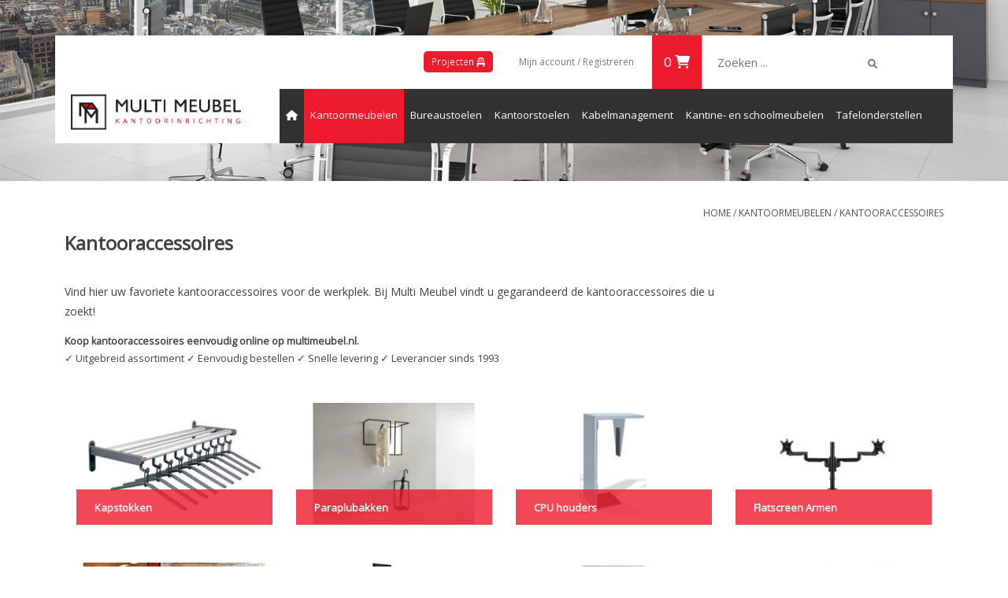

--- FILE ---
content_type: text/html;charset=utf-8
request_url: https://webshop.multimeubel.nl/kantoormeubelen/kantooraccessoires/
body_size: 7253
content:
<!DOCTYPE html>
<html lang="nl">
<head>
  <link rel="preconnect" href="https://www.googletagmanager.com">
  <link rel="preconnect" href="https://cdn.webshopapp.com">
  <!--link rel="preload" href="https://fonts.googleapis.com/css?family=Open%20Sans:300,400,600" as="font"-->
  
  <meta charset="utf-8"/>
<!-- [START] 'blocks/head.rain' -->
<!--

  (c) 2008-2026 Lightspeed Netherlands B.V.
  http://www.lightspeedhq.com
  Generated: 25-01-2026 @ 02:04:11

-->
<link rel="canonical" href="https://webshop.multimeubel.nl/kantoormeubelen/kantooraccessoires/"/>
<link rel="alternate" href="https://webshop.multimeubel.nl/index.rss" type="application/rss+xml" title="Nieuwe producten"/>
<meta name="robots" content="noodp,noydir"/>
<meta name="google-site-verification" content=""/>
<meta property="og:url" content="https://webshop.multimeubel.nl/kantoormeubelen/kantooraccessoires/?source=facebook"/>
<meta property="og:site_name" content="Multi Meubel"/>
<meta property="og:title" content="Kantooraccessoires voor uw kantoor of werkplek"/>
<meta property="og:description" content="Bent u op zoek naar kantooraccessoires voor uw kantoor of werkplek? Bij Multi Meubel vindt u een ruim assortiment."/>
<!--[if lt IE 9]>
<script src="https://cdn.webshopapp.com/assets/html5shiv.js?2025-02-20"></script>
<![endif]-->
<!-- [END] 'blocks/head.rain' -->
  
  <meta name="lighspeed-template" content="pages/catalog.rain">
  
<!-- TEMPLATE: pages/catalog.rain -->

		
	<title>Kantooraccessoires bij Multi Meubel</title> <!-- 35 -->
  <meta name="description" content="Bent u op zoek naar kantooraccessoires voor uw kantoor of werkplek? Bij Multi Meubel vindt u een ruim assortiment." /> <!-- 114 -->
<!-- pages/catalog.rain -->


  <meta name="viewport" content="width=device-width, initial-scale=1.0">
  <meta name="apple-mobile-web-app-capable" content="yes">
  <meta name="apple-mobile-web-app-status-bar-style" content="black">

  <link rel="shortcut icon" href="https://cdn.webshopapp.com/shops/112422/themes/90794/assets/multi-meubel-vignet-fc.png?2024101708333720201210185919" type="image/x-icon" />

  <link href="https://fonts.googleapis.com/css?family=Open%20Sans" rel="stylesheet" media="all">
  
  <!--link rel="stylesheet" href="https://cdn.webshopapp.com/shops/112422/themes/90794/assets/bootstrap.css?2024101708333720201210185919" media="all" /-->
  <link rel="stylesheet" href="https://cdn.jsdelivr.net/npm/bootstrap@5.1.3/dist/css/bootstrap.min.css" integrity="sha384-1BmE4kWBq78iYhFldvKuhfTAU6auU8tT94WrHftjDbrCEXSU1oBoqyl2QvZ6jIW3" crossorigin="anonymous">

  <link rel="stylesheet" href="https://cdn.webshopapp.com/shops/112422/themes/90794/assets/style.css?2024101708333720201210185919" media="all" />
  <link rel="stylesheet" href="https://cdn.webshopapp.com/shops/112422/themes/90794/assets/settings.css?2024101708333720201210185919" media="all" />
  <!--link rel="stylesheet" href="https://cdn.webshopapp.com/assets/gui-2-0.css?2025-02-20" media="all" / -->
  <!--link rel="stylesheet" href="https://cdn.webshopapp.com/assets/gui-responsive-2-0.css?2025-02-20" media="all" / -->
  <!--[if lt IE 9]>
  <link rel="stylesheet" href="https://cdn.webshopapp.com/shops/112422/themes/90794/assets/style-ie.css?2024101708333720201210185919" media="all" />
  <![endif]-->
  <link rel="stylesheet" href="https://cdnjs.cloudflare.com/ajax/libs/font-awesome/6.0.0/css/all.min.css" integrity="sha512-9usAa10IRO0HhonpyAIVpjrylPvoDwiPUiKdWk5t3PyolY1cOd4DSE0Ga+ri4AuTroPR5aQvXU9xC6qOPnzFeg==" crossorigin="anonymous" referrerpolicy="no-referrer" />
  
  <!-- Google Tag Manager -->
  <script>(function(w,d,s,l,i){w[l]=w[l]||[];w[l].push({'gtm.start':
  new Date().getTime(),event:'gtm.js'});var f=d.getElementsByTagName(s)[0],
  j=d.createElement(s),dl=l!='dataLayer'?'&l='+l:'';j.async=true;j.src=
  'https://www.googletagmanager.com/gtm.js?id='+i+dl;f.parentNode.insertBefore(j,f);
  })(window,document,'script','dataLayer','GTM-WSD6J54');</script>
  <!-- End Google Tag Manager -->

  <!--script src="https://cdn.webshopapp.com/assets/jquery-1-9-1.js?2025-02-20"></script-->
  <!--script src="https://ajax.googleapis.com/ajax/libs/jquery/1.9.1/jquery.min.js"></script-->
  <!--script src="https://ajax.googleapis.com/ajax/libs/jquery/2.2.4/jquery.min.js"></script-->
  <!--script src="https://cdn.webshopapp.com/assets/jquery-ui-1-10-1.js?2025-02-20" defer></script-->
  <!--script src="https://maxcdn.bootstrapcdn.com/bootstrap/3.3.6/js/bootstrap.min.js" integrity="sha384-0mSbJDEHialfmuBBQP6A4Qrprq5OVfW37PRR3j5ELqxss1yVqOtnepnHVP9aJ7xS" crossorigin="anonymous" defer></script-->

  <script src="https://code.jquery.com/jquery-3.6.0.min.js" integrity="sha256-/xUj+3OJU5yExlq6GSYGSHk7tPXikynS7ogEvDej/m4=" crossorigin="anonymous"></script>
  <script src="https://code.jquery.com/jquery-migrate-1.4.1.min.js"></script>
  <script src="https://cdn.jsdelivr.net/npm/bootstrap@5.1.3/dist/js/bootstrap.bundle.min.js" integrity="sha384-ka7Sk0Gln4gmtz2MlQnikT1wXgYsOg+OMhuP+IlRH9sENBO0LRn5q+8nbTov4+1p" crossorigin="anonymous"></script>
  <script src="https://cdnjs.cloudflare.com/ajax/libs/font-awesome/6.0.0/js/all.min.js" integrity="sha512-yFjZbTYRCJodnuyGlsKamNE/LlEaEAxSUDe5+u61mV8zzqJVFOH7TnULE2/PP/l5vKWpUNnF4VGVkXh3MjgLsg==" crossorigin="anonymous" referrerpolicy="no-referrer"></script>
</head>

<body class="offset-top">
    <!-- Google Tag Manager (noscript) -->
    <noscript><iframe src="https://www.googletagmanager.com/ns.html?id=GTM-WSD6J54"
    height="0" width="0" style="display:none;visibility:hidden"></iframe></noscript>
    <!-- End Google Tag Manager (noscript) -->
    
  <div id="changePreference"></div>
  
  
    <div class="site-wrapper">
        <header>
            <div class="navigation container">
                <div class="align">
                    <div class="burger">
                        <img src="https://cdn.webshopapp.com/shops/112422/themes/90794/assets/hamburger.png?2024101708333720201210185919" width="32" height="32" alt="Menu" loading="lazy">
                    </div>

                    <div class="col-md-12">
                      	<div class="container p0">
                          <div class="col-md-3" style="float:left;">
                            <div class="vertical logo">
                                <a href="https://webshop.multimeubel.nl/" title="Kantoormeubelen, kantoorstoelen en meer">
                                    <img src="https://cdn.webshopapp.com/shops/112422/themes/90794/assets/multi-meubel-liggend-logo-rgb.png?2024101708333720201210185919" alt="Kantoormeubelen, kantoorstoelen en meer" loading="lazy" width="216" height="97" />
                                </a>
                            </div>
                          </div>
                          <div class="col-md-9" style="float:left;">
                            <div class="topnav">
                                <div class="col-xs-7 no-padding">
                                    <form action="https://webshop.multimeubel.nl/search/" method="get" class="formSearch" id="DesktopFormSearch">
                                        <label for="search-query"><input type="text" name="q" id="search-query" placeholder="Zoeken ..." autocomplete="off" value="" /></label>
                                        <i class="fa-solid fa-magnifying-glass" onclick="$('#DesktopFormSearch').submit();" title="Zoeken"></i>
                                    </form>
                                </div>
                                <div class="col-xs-5 no-padding">
                                                                        <div class="right">
                                        <div class="links-wrapper">
				                                    <a class="my-account" href="https://multimeubel.nl/" style="background-color:#ed1b2e; border-radius:5px; padding:5px 10px; color:#FFF;">Projecten <i class="fas fa-chair"></i></a>
                                            <a rel="nofollow" href="https://webshop.multimeubel.nl/account/" title="Mijn account" class="my-account">
                                                <span class="glyphicon glyphicon-user"></span>
                                                                                                Mijn account / Registreren
                                                                                            </a>
                                        </div>
                                        <div class="cart-wrapper">
                                            <a rel="nofollow" href="https://webshop.multimeubel.nl/cart/" title="Winkelwagen" class="cart">
                                                0 <!-- Artikelen - €0,00-->
                                                <i class="fa-solid fa-cart-shopping"></i>
                                            </a>
                                        </div>
                                    </div>
                                </div>
                            </div>
                            <nav class="nonbounce desktop vertical">
                                <ul>
                                    <li class="item home ">
                                        <a class="itemLink" href="https://webshop.multimeubel.nl/"><i class="fa-solid fa-house"></i></a>
                                    </li>
                                                                        <li class="item sub active">
                                        <a class="itemLink" href="https://webshop.multimeubel.nl/kantoormeubelen/" title="Kantoormeubelen">Kantoormeubelen</a>

                                                                            </li>
                                                                        <li class="item sub">
                                        <a class="itemLink" href="https://webshop.multimeubel.nl/bureaustoelen/" title="Bureaustoelen">Bureaustoelen</a>

                                                                            </li>
                                                                        <li class="item sub">
                                        <a class="itemLink" href="https://webshop.multimeubel.nl/kantoorstoelen/" title="Kantoorstoelen">Kantoorstoelen</a>

                                                                            </li>
                                                                        <li class="item sub">
                                        <a class="itemLink" href="https://webshop.multimeubel.nl/kabelmanagement/" title="Kabelmanagement">Kabelmanagement</a>

                                                                            </li>
                                                                        <li class="item sub">
                                        <a class="itemLink" href="https://webshop.multimeubel.nl/kantine-en-schoolmeubelen/" title="Kantine- en schoolmeubelen">Kantine- en schoolmeubelen</a>

                                                                            </li>
                                                                        <li class="item sub">
                                        <a class="itemLink" href="https://webshop.multimeubel.nl/tafelonderstellen/" title="Tafelonderstellen">Tafelonderstellen</a>

                                                                            </li>
                                                                        <li class="item sub">
                                        <a class="itemLink" href="https://webshop.multimeubel.nl/vergaderen-en-receptie/" title="Vergaderen en Receptie">Vergaderen en Receptie</a>

                                                                            </li>
                                                                                                                                                                                                                                                            <form action="https://webshop.multimeubel.nl/search/" method="get" class="formSearch" id="DesktopFormSearch">
                                        <label for="search-query"><input type="text" name="q" id="search-query" placeholder="Zoeken ..." autocomplete="off" value="" /></label>
                                        <i class="fa-solid fa-magnifying-glass" onclick="$('#DesktopFormSearch').submit();" title="Zoeken"></i>
                                    </form>
                                </ul>
                                <span class="glyphicon glyphicon-remove"></span>
                            </nav>
                          </div>
                        <div>
                    </div>
                </div>
            </div>
          </div>
        </div>
    </header>

    <div class="wrapper">
        <div class="container-fluid">
            <div class="container">
                            </div>
            <div class="top-image-wrapper">
  <div class="slideImage" style="background: url(https://cdn.webshopapp.com/shops/112422/themes/90794/assets/product-overzicht-afbeelding.png?20220629163908) no-repeat center center / 100% auto;">
  </div>
</div>

<div class="container">  
    <div class="page-title row">
      <div class="col-sm-6 col-md-6">
        <h1>Kantooraccessoires</h1>
      </div>
      <div class="col-sm-6 col-md-6 breadcrumbs text-right">
        <a href="https://webshop.multimeubel.nl/" title="Home">Home</a>
                / <a href="https://webshop.multimeubel.nl/kantoormeubelen/">Kantoormeubelen</a>
                / <a href="https://webshop.multimeubel.nl/kantoormeubelen/kantooraccessoires/">Kantooraccessoires</a>
              </div>  
	  </div>
  
      	<div class="row">
    	<div class="col-md-9 categorie-text-top">
      	<p>Vind hier uw favoriete kantooraccessoires voor de werkplek. Bij Multi Meubel vindt u gegarandeerd de kantooraccessoires die u zoekt!</p>
<h2>Kantoorinrichting</h2>
<p>Kantooraccessoires complementeren de kantoorinrichting. Het betreft veelal dat zich rondom het bureau van werknemers bevindt. De juiste kantooraccessoires zorgen voor nog meer gemak en een nog efficiëntere werkwijze van uw werknemers. Alles voor het beste resultaat! </p>
      	<div style="font-size:0.9em;"><strong>Koop kantooraccessoires eenvoudig online op multimeubel.nl.</strong><br><span style="color:green">✓</span>&nbsp;Uitgebreid&nbsp;assortiment <span style="color:green">✓</span>&nbsp;Eenvoudig&nbsp;bestellen <span style="color:green">✓</span>&nbsp;Snelle&nbsp;levering <span style="color:green">✓</span>&nbsp;Leverancier&nbsp;sinds&nbsp;1993</div>
    	</div>
    	<div class="col-md-3">&nbsp;</div>
  	</div>
    <script>
      $( document ).ready(function() {
        $('.categorie-text-top').each(function(){ $(this).find('p:not(:first)').hide()});
        $('.categorie-text-top').each(function(){ $(this).find('h1,h2,h3,h4,h5,h6').hide()});
      });
    </script>
    
  <div class="categories row">
    <div class="col-md-12">
                    	        <div class="category col-md-3">
	<a href="https://webshop.multimeubel.nl/kantoormeubelen/kantooraccessoires/kapstokken/" title="Kapstokken">
                <img src="https://cdn.webshopapp.com/shops/112422/files/339694185/255x158x2/kapstokken.jpg" width="255" height="158" alt="Kapstokken" title="Kapstokken" loading="lazy" />
              <div>
      <span class="title">
        Kapstokken
      </span>
      <!--
            <span class="amount">
        <span class="glyphicon glyphicon-tag"></span> 46
      </span>
            -->
    </div>
</a>
</div>	      	                      	        <div class="category col-md-3">
	<a href="https://webshop.multimeubel.nl/kantoormeubelen/kantooraccessoires/paraplubakken/" title="Paraplubakken">
                <img src="https://cdn.webshopapp.com/shops/112422/files/384095835/255x158x2/paraplubakken.jpg" width="255" height="158" alt="Paraplubakken" title="Paraplubakken" loading="lazy" />
              <div>
      <span class="title">
        Paraplubakken
      </span>
      <!--
            <span class="amount">
        <span class="glyphicon glyphicon-tag"></span> 5
      </span>
            -->
    </div>
</a>
</div>	      	                      	        <div class="category col-md-3">
	<a href="https://webshop.multimeubel.nl/kantoormeubelen/kantooraccessoires/cpu-houders/" title="CPU houders">
                <img src="https://cdn.webshopapp.com/shops/112422/files/339694018/255x158x2/cpu-houders.jpg" width="255" height="158" alt="CPU houders" title="CPU houders" loading="lazy" />
              <div>
      <span class="title">
        CPU houders
      </span>
      <!--
            <span class="amount">
        <span class="glyphicon glyphicon-tag"></span> 4
      </span>
            -->
    </div>
</a>
</div>	      	                      	        <div class="category col-md-3">
	<a href="https://webshop.multimeubel.nl/kantoormeubelen/kantooraccessoires/flatscreen-armen/" title="Flatscreen Armen">
                <img src="https://cdn.webshopapp.com/shops/112422/files/339693098/255x158x2/flatscreen-armen.jpg" width="255" height="158" alt="Flatscreen Armen" title="Flatscreen Armen" loading="lazy" />
              <div>
      <span class="title">
        Flatscreen Armen
      </span>
      <!--
            <span class="amount">
        <span class="glyphicon glyphicon-tag"></span> 3
      </span>
            -->
    </div>
</a>
</div>	      	                      	        <div class="category col-md-3">
	<a href="https://webshop.multimeubel.nl/kantoormeubelen/kantooraccessoires/you-stand-standaarden/" title="YOU-STAND standaarden">
                <img src="https://cdn.webshopapp.com/shops/112422/files/71337650/255x158x2/you-stand-standaarden.jpg" width="255" height="158" alt="YOU-STAND standaarden" title="YOU-STAND standaarden" loading="lazy" />
              <div>
      <span class="title">
        YOU-STAND standaarden
      </span>
      <!--
            <span class="amount">
        <span class="glyphicon glyphicon-tag"></span> 5
      </span>
            -->
    </div>
</a>
</div>	      	                      	        <div class="category col-md-3">
	<a href="https://webshop.multimeubel.nl/kantoormeubelen/kantooraccessoires/folderrekken/" title="Folderrekken">
                <img src="https://cdn.webshopapp.com/shops/112422/files/69273554/255x158x2/folderrekken.jpg" width="255" height="158" alt="Folderrekken" title="Folderrekken" loading="lazy" />
              <div>
      <span class="title">
        Folderrekken
      </span>
      <!--
            <span class="amount">
        <span class="glyphicon glyphicon-tag"></span> 9
      </span>
            -->
    </div>
</a>
</div>	      	                      	        <div class="category col-md-3">
	<a href="https://webshop.multimeubel.nl/kantoormeubelen/kantooraccessoires/werkplekorganisatie/" title="Werkplekorganisatie">
                <img src="https://cdn.webshopapp.com/shops/112422/files/339693872/255x158x2/werkplekorganisatie.jpg" width="255" height="158" alt="Werkplekorganisatie" title="Werkplekorganisatie" loading="lazy" />
              <div>
      <span class="title">
        Werkplekorganisatie
      </span>
      <!--
            <span class="amount">
        <span class="glyphicon glyphicon-tag"></span> 8
      </span>
            -->
    </div>
</a>
</div>	      	                      	        <div class="category col-md-3">
	<a href="https://webshop.multimeubel.nl/kantoormeubelen/kantooraccessoires/whiteborden-en-prikborden/" title="Whiteborden en Prikborden">
                <img src="https://cdn.webshopapp.com/shops/112422/files/58271620/255x158x2/whiteborden-en-prikborden.jpg" width="255" height="158" alt="Whiteborden en Prikborden" title="Whiteborden en Prikborden" loading="lazy" />
              <div>
      <span class="title">
        Whiteborden en Prikborden
      </span>
      <!--
            <span class="amount">
        <span class="glyphicon glyphicon-tag"></span> 11
      </span>
            -->
    </div>
</a>
</div>	      	                      	        <div class="category col-md-3">
	<a href="https://webshop.multimeubel.nl/kantoormeubelen/kantooraccessoires/bureaulampen/" title="Bureaulampen">
                <img src="https://cdn.webshopapp.com/shops/112422/files/58239394/255x158x2/bureaulampen.jpg" width="255" height="158" alt="Bureaulampen" title="Bureaulampen" loading="lazy" />
              <div>
      <span class="title">
        Bureaulampen
      </span>
      <!--
            <span class="amount">
        <span class="glyphicon glyphicon-tag"></span> 13
      </span>
            -->
    </div>
</a>
</div>	      	                      	        <div class="category col-md-3">
	<a href="https://webshop.multimeubel.nl/kantoormeubelen/kantooraccessoires/opstapkrukjes/" title="Opstapkrukjes">
                <img src="https://cdn.webshopapp.com/shops/112422/files/51048574/255x158x2/opstapkrukjes.jpg" width="255" height="158" alt="Opstapkrukjes" title="Opstapkrukjes" loading="lazy" />
              <div>
      <span class="title">
        Opstapkrukjes
      </span>
      <!--
            <span class="amount">
        <span class="glyphicon glyphicon-tag"></span> 2
      </span>
            -->
    </div>
</a>
</div>	      	                      	        <div class="category col-md-3">
	<a href="https://webshop.multimeubel.nl/kantoormeubelen/kantooraccessoires/archiefstellingen/" title="Archiefstellingen">
                <img src="https://cdn.webshopapp.com/shops/112422/files/339693281/255x158x2/archiefstellingen.jpg" width="255" height="158" alt="Archiefstellingen" title="Archiefstellingen" loading="lazy" />
              <div>
      <span class="title">
        Archiefstellingen
      </span>
      <!--
            <span class="amount">
        <span class="glyphicon glyphicon-tag"></span> 2
      </span>
            -->
    </div>
</a>
</div>	      	                      	        <div class="category col-md-3">
	<a href="https://webshop.multimeubel.nl/kantoormeubelen/kantooraccessoires/diverse-kantooraccessoires/" title="Diverse kantooraccessoires">
                <img src="https://cdn.webshopapp.com/shops/112422/files/339693655/255x158x2/diverse-kantooraccessoires.jpg" width="255" height="158" alt="Diverse kantooraccessoires" title="Diverse kantooraccessoires" loading="lazy" />
              <div>
      <span class="title">
        Diverse kantooraccessoires
      </span>
      <!--
            <span class="amount">
        <span class="glyphicon glyphicon-tag"></span> 11
      </span>
            -->
    </div>
</a>
</div>	      	                                </div>
  </div>
  
    <div class="page-title row">
    <div class="col-md-9 container categorie-text-bottom">   
      <p>Vind hier uw favoriete kantooraccessoires voor de werkplek. Bij Multi Meubel vindt u gegarandeerd de kantooraccessoires die u zoekt!</p>
<h2>Kantoorinrichting</h2>
<p>Kantooraccessoires complementeren de kantoorinrichting. Het betreft veelal dat zich rondom het bureau van werknemers bevindt. De juiste kantooraccessoires zorgen voor nog meer gemak en een nog efficiëntere werkwijze van uw werknemers. Alles voor het beste resultaat! </p> 
      
            <h2>Grootste assortiment kantooraccessoires</h2>
                  	            <p>Multi Meubel biedt een zeer ruim assortiment kantooraccessoires, onderverdeeld in 12 productgroepen:  <a href="https://webshop.multimeubel.nl/kantoormeubelen/kantooraccessoires/kapstokken/">Kapstokken</a>,  <a href="https://webshop.multimeubel.nl/kantoormeubelen/kantooraccessoires/paraplubakken/">Paraplubakken</a>,  <a href="https://webshop.multimeubel.nl/kantoormeubelen/kantooraccessoires/cpu-houders/">CPU houders</a>,  <a href="https://webshop.multimeubel.nl/kantoormeubelen/kantooraccessoires/flatscreen-armen/">Flatscreen Armen</a>,  <a href="https://webshop.multimeubel.nl/kantoormeubelen/kantooraccessoires/you-stand-standaarden/">YOU-STAND standaarden</a>,  <a href="https://webshop.multimeubel.nl/kantoormeubelen/kantooraccessoires/folderrekken/">Folderrekken</a>,  <a href="https://webshop.multimeubel.nl/kantoormeubelen/kantooraccessoires/werkplekorganisatie/">Werkplekorganisatie</a>,  <a href="https://webshop.multimeubel.nl/kantoormeubelen/kantooraccessoires/whiteborden-en-prikborden/">Whiteborden en Prikborden</a>,  <a href="https://webshop.multimeubel.nl/kantoormeubelen/kantooraccessoires/bureaulampen/">Bureaulampen</a>,  <a href="https://webshop.multimeubel.nl/kantoormeubelen/kantooraccessoires/opstapkrukjes/">Opstapkrukjes</a>,  <a href="https://webshop.multimeubel.nl/kantoormeubelen/kantooraccessoires/archiefstellingen/">Archiefstellingen</a> en  <a href="https://webshop.multimeubel.nl/kantoormeubelen/kantooraccessoires/diverse-kantooraccessoires/">Diverse kantooraccessoires</a> <a href="https://webshop.multimeubel.nl/kantoormeubelen/kantooraccessoires/flipovers/">Flipovers</a>. Onze tarieven zijn altijd scherp en we bezorgen door heel Nederland. Indien op voorraad versturen wij uw bestelling vaak nog dezelfde dag!</p>
        
            
      <h2>Contact</h2>
      <p>Wij van Multi Meubel helpen u graag om de juiste keuze te maken.<br>Twijfelt u of wilt u even sparren? Bel ons gerust op <a href="tel:0031714077785">071 4077785</a> of stuur een bericht op <a href="https://wa.me/31612331533" rel="noopener">WhatsApp</a>.<br>Bij minder haast kunt u ook altijd een e-mail sturen naar <a href="/cdn-cgi/l/email-protection#b6dfd8d0d9f6dbc3dac2dfdbd3c3d4d3da98d8da"><span class="__cf_email__" data-cfemail="4d24232b220d20382139242028382f2821632321">[email&#160;protected]</span></a>.</p>
      <p>In de afgelopen <strong title="Sinds 1993!">33 jaar</strong> mochten wij vele klanten naar volle tevredenheid helpen.</p>
    <script data-cfasync="false" src="/cdn-cgi/scripts/5c5dd728/cloudflare-static/email-decode.min.js"></script><script>
     $( document ).ready(function() {
       $('.categorie-text-bottom').each(function(){ $(this).find('p:first').hide()});
        $('.categorie-text-bottom').each(function(){ $(this).find('p:not(:first)').show()});
    });
     </script>
    </div>
    <div class="col-md-3">&nbsp;</div>
   </div>
   
</div>        </div>

        <footer>
            <div class="container">
                <!--<div class="social row">
                                                <div class="newsletter col-xs-12 col-sm-7 col-md-7">
                          <span class="title">Meld je aan voor onze nieuwsbrief:</span>
                          <form id="formNewsletter" action="https://webshop.multimeubel.nl/account/newsletter/" method="post">
                            <input type="hidden" name="key" value="e3f908855d4e780a654c888aeadd3c23" />
                            <input type="text" name="email" id="formNewsletterEmail" value="" placeholder="E-mail"/>
                            <a class="btn glyphicon glyphicon-send" href="#" onclick="$('#formNewsletter').submit(); return false;" title="Abonneer" ><span>Abonneer</span></a>
                          </form>
                        </div>
                                                              </div>
                      <hr class="full-width" />-->
                <div class="links row">
                    <div class="col-xs-12 col-sm-3 col-md-3">
                        <strong>Klantenservice</strong>
                        <ul>
                                                        <li><a href="https://webshop.multimeubel.nl/service/about/" title="Over ons" >Over ons</a></li>
                                                        <li><a href="https://webshop.multimeubel.nl/service/general-terms-conditions/" title="Algemene voorwaarden" >Algemene voorwaarden</a></li>
                                                        <li><a href="https://webshop.multimeubel.nl/service/disclaimer/" title="Disclaimer" >Disclaimer</a></li>
                                                        <li><a href="https://webshop.multimeubel.nl/service/privacy-policy/" title="Privacy Policy &amp; Cookies" >Privacy Policy &amp; Cookies</a></li>
                                                        <li><a href="https://webshop.multimeubel.nl/service/payment-methods/" title="Betaalmethoden" >Betaalmethoden</a></li>
                                                        <li><a href="https://webshop.multimeubel.nl/service/shipping-returns/" title="Verzenden &amp; retourneren" >Verzenden &amp; retourneren</a></li>
                                                        <li><a href="https://webshop.multimeubel.nl/service/" title="Klantenservice" >Klantenservice</a></li>
                                                        <li><a href="https://webshop.multimeubel.nl/sitemap/" title="Sitemap" >Sitemap</a></li>
                                                        <li><a href="https://webshop.multimeubel.nl/service/links/" title="Links" >Links</a></li>
                                                    </ul>
                    </div>
                    <div class="col-xs-6 col-sm-3 col-md-3">
                        <strong>Producten</strong>
                        <ul>
                            <li><a href="https://webshop.multimeubel.nl/collection/" title="Alle producten">Alle producten</a></li>
                            <li><a href="https://webshop.multimeubel.nl/collection/?sort=newest" title="Nieuwe producten">Nieuwe producten</a></li>
                            <li><a href="https://webshop.multimeubel.nl/collection/offers/" title="Aanbiedingen">Aanbiedingen</a></li>
                                                        <li><a href="https://webshop.multimeubel.nl/brands/" title="Merken">Merken</a></li>                                                        <li><a href="https://webshop.multimeubel.nl/tags/" title="Tags">Tags</a></li>                            <li><a href="https://webshop.multimeubel.nl/index.rss" title="RSS-feed">RSS-feed</a></li>
                        </ul>
                    </div>
                    <div class="col-xs-6 col-sm-3 col-md-3">
                        <strong>
                                                        Mijn account
                                                    </strong>
                        <ul>
                                                        <li><a rel="noopener" href="https://webshop.multimeubel.nl/account/" title="Registreren">Registreren</a></li>
                                                        <li><a rel="noopener" href="https://webshop.multimeubel.nl/account/orders/" title="Mijn bestellingen">Mijn bestellingen</a></li>
                            <li><a rel="noopener" href="https://webshop.multimeubel.nl/account/tickets/" title="Mijn tickets">Mijn tickets</a></li>
                            <li><a rel="noopener" href="https://webshop.multimeubel.nl/account/wishlist/" title="Mijn verlanglijst">Mijn verlanglijst</a></li>
                                                    </ul>
                    </div>
                    <div class="col-xs-12 col-sm-3 col-md-3">
                        <strong>Multi Meubel</strong>                                                <div class="contact">
                                                        <i class="fa-solid fa-phone"></i>
                          	<a href="tel:0031714077785">071 - 407 77 85</a>
                            <br />
                            <div class="whatsapp">
                              <i class="fa-brands fa-whatsapp"></i>
                              <a href="https://wa.me/31612331533" rel="noopener">+31612331533</a>
                            </div>
                                                        <i class="fa-solid fa-envelope"></i>
                            <a href="/cdn-cgi/l/email-protection#2f464149406f425a435b46424a5a4d4a43014143" title="Email"><span class="__cf_email__" data-cfemail="e58c8b838aa5889089918c888090878089cb8b89">[email&#160;protected]</span></a>
                                                        <br />
                            ’s Gravendijckseweg 3a<br />
                            2201 CZ Noordwijk<br />
                            Nederland<br/><br />
                            KvK 58410988<br />
                            BTW NL002059631B94<br />
                        </div>
                                                                                            </div>
                </div>
              <!--
                <hr class="full-width" />
                  <div class="links row">
                    <div class="col-xs-12 col-sm-3 col-md-3">
                      <strong>Kantoormeubelen</strong>
                      <ul>
                       <li><a href="https://www.multimeubel.nl/service/kantoormeubelen-rotterdam/" title="Kantoormeubelen Rotterdam">Kantoormeubelen Rotterdam</a></li>
                       <li><a href="https://www.multimeubel.nl/service/kantoormeubelen-eindhoven/" title="Kantoormeubelen Eindhoven">Kantoormeubelen Eindhoven</a></li>
                       <li><a href="https://www.multimeubel.nl/service/kantoormeubelen-amsterdam/" title="Kantoormeubelen Amsterdam">Kantoormeubelen Amsterdam</a></li>
                       <li><a href="https://www.multimeubel.nl/service/kantoormeubelen-groningen/" title="Kantoormeubelen Groningen">Kantoormeubelen Groningen</a></li>
                       <li><a href="https://www.multimeubel.nl/service/kantoormeubelen-roosendaal/" title="Kantoormeubelen Roosendaal">Kantoormeubelen Roosendaal</a></li>
                       <li><a href="https://www.multimeubel.nl/service/kantoormeubelen-utrecht/" title="Kantoormeubelen Utrecht">Kantoormeubelen Utrecht</a></li>
                       <li><a href="https://www.multimeubel.nl/service/kantoormeubelen-zwolle/" title="Kantoormeubelen Zwolle">Kantoormeubelen Zwolle</a></li>
                       <li><a href="https://www.multimeubel.nl/service/kantoormeubelen-amersfoort/" title="Kantoormeubelen Amersfoort">Kantoormeubelen Amersfoort</a></li>
                       <li><a href="https://www.multimeubel.nl/service/kantoormeubelen-den-haag/" title="Kantoormeubelen Den Haag">Kantoormeubelen Den Haag</a></li>
                       <li><a href="https://www.multimeubel.nl/service/kantoormeubelen-apeldoorn/" title="Kantoormeubelen Apeldoorn">Kantoormeubelen Apeldoorn</a></li>
                      </ul>
                    </div>
                    <div class="col-xs-12 col-sm-3 col-md-3"></div>
                    <div class="col-xs-12 col-sm-3 col-md-3"></div>
                    </div> 
-->
            </div>
            <div class="copyright-payment">
                <div class="container">
                    <div class="row">
                        <div class="copyright col-md-6">
                            © Copyright 2026 Multi Meubel -
                                                        Powered by <a href="https://www.seoninja.pro" title="SEO Ninja">SEO Ninja</a>
                            <!--
                                                        <a href="https://www.lightspeedhq.nl/" title="Lightspeed" target="_blank">Lightspeed</a>
                                                                                                                -->
                        </div>
                        <div class="payments col-md-6 text-right">
                                                        <a href="https://webshop.multimeubel.nl/service/payment-methods/" title="Betaalmethoden">
                                <img src="https://cdn.webshopapp.com/assets/icon-payment-ideal.png?2025-02-20" alt="iDEAL" loading="lazy" width="34" height="22" />
                            </a>
                                                        <a href="https://webshop.multimeubel.nl/service/payment-methods/" title="Betaalmethoden">
                                <img src="https://cdn.webshopapp.com/assets/icon-payment-mistercash.png?2025-02-20" alt="Bancontact" loading="lazy" width="34" height="22" />
                            </a>
                                                        <a href="https://webshop.multimeubel.nl/service/payment-methods/" title="Betaalmethoden">
                                <img src="https://cdn.webshopapp.com/assets/icon-payment-directebanking.png?2025-02-20" alt="SOFORT Banking" loading="lazy" width="34" height="22" />
                            </a>
                                                        <a href="https://webshop.multimeubel.nl/service/payment-methods/" title="Betaalmethoden">
                                <img src="https://cdn.webshopapp.com/assets/icon-payment-invoice.png?2025-02-20" alt="Invoice" loading="lazy" width="34" height="22" />
                            </a>
                                                        <a href="https://webshop.multimeubel.nl/service/payment-methods/" title="Betaalmethoden">
                                <img src="https://cdn.webshopapp.com/assets/icon-payment-bunq.png?2025-02-20" alt="bunq" loading="lazy" width="34" height="22" />
                            </a>
                                                        <a href="https://webshop.multimeubel.nl/service/payment-methods/" title="Betaalmethoden">
                                <img src="https://cdn.webshopapp.com/assets/icon-payment-kbc.png?2025-02-20" alt="KBC" loading="lazy" width="34" height="22" />
                            </a>
                                                        <a href="https://webshop.multimeubel.nl/service/payment-methods/" title="Betaalmethoden">
                                <img src="https://cdn.webshopapp.com/assets/icon-payment-giropay.png?2025-02-20" alt="Giropay" loading="lazy" width="34" height="22" />
                            </a>
                                                        <a href="https://webshop.multimeubel.nl/service/payment-methods/" title="Betaalmethoden">
                                <img src="https://cdn.webshopapp.com/assets/icon-payment-belfius.png?2025-02-20" alt="Belfius" loading="lazy" width="34" height="22" />
                            </a>
                                                        <a href="https://webshop.multimeubel.nl/service/payment-methods/" title="Betaalmethoden">
                                <img src="https://cdn.webshopapp.com/assets/icon-payment-creditcard.png?2025-02-20" alt="Credit Card" loading="lazy" width="34" height="22" />
                            </a>
                                                        <a href="https://webshop.multimeubel.nl/service/payment-methods/" title="Betaalmethoden">
                                <img src="https://cdn.webshopapp.com/assets/icon-payment-maestro.png?2025-02-20" alt="Maestro" loading="lazy" width="34" height="22" />
                            </a>
                                                        <a href="https://webshop.multimeubel.nl/service/payment-methods/" title="Betaalmethoden">
                                <img src="https://cdn.webshopapp.com/assets/icon-payment-vpay.png?2025-02-20" alt="V PAY" loading="lazy" width="34" height="22" />
                            </a>
                                                        <a href="https://webshop.multimeubel.nl/service/payment-methods/" title="Betaalmethoden">
                                <img src="https://cdn.webshopapp.com/assets/icon-payment-eps.png?2025-02-20" alt="EPS" loading="lazy" width="34" height="22" />
                            </a>
                                                        <a href="https://webshop.multimeubel.nl/service/payment-methods/" title="Betaalmethoden">
                                <img src="https://cdn.webshopapp.com/assets/icon-payment-paypalcp.png?2025-02-20" alt="PayPal" loading="lazy" width="34" height="22" />
                            </a>
                                                        <a href="https://webshop.multimeubel.nl/service/payment-methods/" title="Betaalmethoden">
                                <img src="https://cdn.webshopapp.com/assets/icon-payment-debitcredit.png?2025-02-20" alt="Debit or Credit Card" loading="lazy" width="34" height="22" />
                            </a>
                                                        <a href="https://webshop.multimeubel.nl/service/payment-methods/" title="Betaalmethoden">
                                <img src="https://cdn.webshopapp.com/assets/icon-payment-paypallater.png?2025-02-20" alt="PayPal Pay Later" loading="lazy" width="34" height="22" />
                            </a>
                                                        <a href="https://webshop.multimeubel.nl/service/payment-methods/" title="Betaalmethoden">
                                <img src="https://cdn.webshopapp.com/assets/icon-payment-paypal.png?2025-02-20" alt="PayPal" loading="lazy" width="34" height="22" />
                            </a>
                                                    </div>
                    </div>
                </div>
            </div>
        </footer>
    </div>
    <!-- [START] 'blocks/body.rain' -->
<script data-cfasync="false" src="/cdn-cgi/scripts/5c5dd728/cloudflare-static/email-decode.min.js"></script><script>
(function () {
  var s = document.createElement('script');
  s.type = 'text/javascript';
  s.async = true;
  s.src = 'https://webshop.multimeubel.nl/services/stats/pageview.js';
  ( document.getElementsByTagName('head')[0] || document.getElementsByTagName('body')[0] ).appendChild(s);
})();
</script>
  
<!-- Global site tag (gtag.js) - Google Analytics -->
<script async src="https://www.googletagmanager.com/gtag/js?id=G-VJQ2G1YER2"></script>
<script>
    window.dataLayer = window.dataLayer || [];
    function gtag(){dataLayer.push(arguments);}

        gtag('consent', 'default', {"ad_storage":"denied","ad_user_data":"denied","ad_personalization":"denied","analytics_storage":"denied","region":["AT","BE","BG","CH","GB","HR","CY","CZ","DK","EE","FI","FR","DE","EL","HU","IE","IT","LV","LT","LU","MT","NL","PL","PT","RO","SK","SI","ES","SE","IS","LI","NO","CA-QC"]});
    
    gtag('js', new Date());
    gtag('config', 'G-VJQ2G1YER2', {
        'currency': 'EUR',
                'country': 'NL'
    });

    </script>
<!-- [END] 'blocks/body.rain' -->
    </div>
</body>
    <script src="https://cdn.webshopapp.com/shops/112422/themes/90794/assets/global.js?2024101708333720201210185919" async></script>
    <script src="https://cdn.webshopapp.com/shops/112422/themes/90794/assets/jcarousel.js?2024101708333720201210185919" defer></script>
    <script src="https://cdn.webshopapp.com/assets/gui.js?2025-02-20" defer></script>
    <script src="https://cdn.webshopapp.com/assets/gui-responsive-2-0.js?2025-02-20" defer></script>
		<script src="https://www.cookieconsent.com/releases/3.1.0/cookie-consent.js" async></script>
		<noscript>ePrivacy and GPDR Cookie Consent by <a href="https://www.CookieConsent.com/" rel="noopener">Cookie Consent</a></noscript>
</html>

--- FILE ---
content_type: text/javascript;charset=utf-8
request_url: https://webshop.multimeubel.nl/services/stats/pageview.js
body_size: -412
content:
// SEOshop 25-01-2026 02:04:14